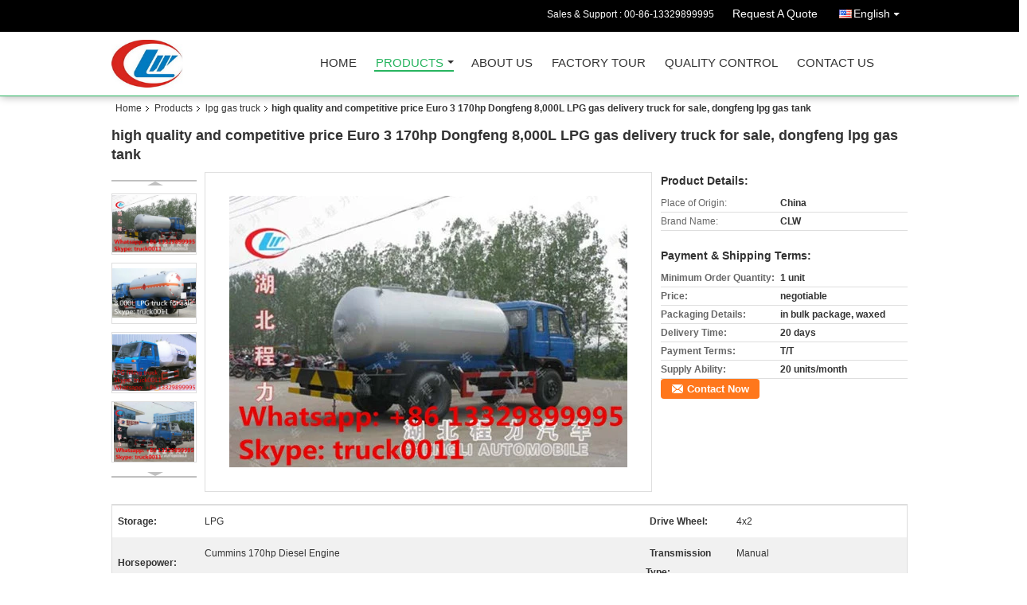

--- FILE ---
content_type: text/html
request_url: https://www.clwspecialtrucks.com/sale-8492848-high-quality-and-competitive-price-euro-3-170hp-dongfeng-8-000l-lpg-gas-delivery-truck-for-sale-dong.html
body_size: 17380
content:

<!DOCTYPE html>
<html lang="en">
<head>
	<meta charset="utf-8">
	<meta http-equiv="X-UA-Compatible" content="IE=edge">
	<meta name="viewport" content="width=device-width, initial-scale=1">
    <title>high quality and competitive price Euro 3 170hp Dongfeng 8,000L LPG gas delivery truck for sale, dongfeng lpg gas tank</title>
    <meta name="keywords" content="lpg gas truck, high quality and competitive price Euro 3 170hp Dongfeng 8,000L LPG gas delivery truck for sale, dongfeng lpg gas tank, Quality lpg gas truck, lpg gas truck supplier" />
    <meta name="description" content="Quality lpg gas truck manufacturers & exporter - buy high quality and competitive price Euro 3 170hp Dongfeng 8,000L LPG gas delivery truck for sale, dongfeng lpg gas tank from China manufacturer." />
    <link type="text/css" rel="stylesheet"
          href="/images/global.css" media="all">
    <link type="text/css" rel="stylesheet"
          href="/photo/clwspecialtrucks/sitetpl/style/common.css" media="all">
    <script type="text/javascript" src="/js/jquery.js"></script>
    <script type="text/javascript" src="/js/common.js"></script>
<meta property="og:title" content="high quality and competitive price Euro 3 170hp Dongfeng 8,000L LPG gas delivery truck for sale, dongfeng lpg gas tank" />
<meta property="og:description" content="Quality lpg gas truck manufacturers & exporter - buy high quality and competitive price Euro 3 170hp Dongfeng 8,000L LPG gas delivery truck for sale, dongfeng lpg gas tank from China manufacturer." />
<meta property="og:type" content="product" />
<meta property="og:availability" content="instock" />
<meta property="og:site_name" content="Chengli Special Automobile Co., Ltd." />
<meta property="og:url" content="https://www.clwspecialtrucks.com/sale-8492848-high-quality-and-competitive-price-euro-3-170hp-dongfeng-8-000l-lpg-gas-delivery-truck-for-sale-dong.html" />
<meta property="og:image" content="https://www.clwspecialtrucks.com/photo/ps13113795-high_quality_and_competitive_price_euro_3_170hp_dongfeng_8_000l_lpg_gas_delivery_truck_for_sale_dongfeng_lpg_gas_tank.jpg" />
<link rel="canonical" href="https://www.clwspecialtrucks.com/sale-8492848-high-quality-and-competitive-price-euro-3-170hp-dongfeng-8-000l-lpg-gas-delivery-truck-for-sale-dong.html" />
<link rel="alternate" href="https://m.clwspecialtrucks.com/sale-8492848-high-quality-and-competitive-price-euro-3-170hp-dongfeng-8-000l-lpg-gas-delivery-truck-for-sale-dong.html" media="only screen and (max-width: 640px)" />
<style type="text/css">
/*<![CDATA[*/
.consent__cookie {position: fixed;top: 0;left: 0;width: 100%;height: 0%;z-index: 100000;}.consent__cookie_bg {position: fixed;top: 0;left: 0;width: 100%;height: 100%;background: #000;opacity: .6;display: none }.consent__cookie_rel {position: fixed;bottom:0;left: 0;width: 100%;background: #fff;display: -webkit-box;display: -ms-flexbox;display: flex;flex-wrap: wrap;padding: 24px 80px;-webkit-box-sizing: border-box;box-sizing: border-box;-webkit-box-pack: justify;-ms-flex-pack: justify;justify-content: space-between;-webkit-transition: all ease-in-out .3s;transition: all ease-in-out .3s }.consent__close {position: absolute;top: 20px;right: 20px;cursor: pointer }.consent__close svg {fill: #777 }.consent__close:hover svg {fill: #000 }.consent__cookie_box {flex: 1;word-break: break-word;}.consent__warm {color: #777;font-size: 16px;margin-bottom: 12px;line-height: 19px }.consent__title {color: #333;font-size: 20px;font-weight: 600;margin-bottom: 12px;line-height: 23px }.consent__itxt {color: #333;font-size: 14px;margin-bottom: 12px;display: -webkit-box;display: -ms-flexbox;display: flex;-webkit-box-align: center;-ms-flex-align: center;align-items: center }.consent__itxt i {display: -webkit-inline-box;display: -ms-inline-flexbox;display: inline-flex;width: 28px;height: 28px;border-radius: 50%;background: #e0f9e9;margin-right: 8px;-webkit-box-align: center;-ms-flex-align: center;align-items: center;-webkit-box-pack: center;-ms-flex-pack: center;justify-content: center }.consent__itxt svg {fill: #3ca860 }.consent__txt {color: #a6a6a6;font-size: 14px;margin-bottom: 8px;line-height: 17px }.consent__btns {display: -webkit-box;display: -ms-flexbox;display: flex;-webkit-box-orient: vertical;-webkit-box-direction: normal;-ms-flex-direction: column;flex-direction: column;-webkit-box-pack: center;-ms-flex-pack: center;justify-content: center;flex-shrink: 0;}.consent__btn {width: 280px;height: 40px;line-height: 40px;text-align: center;background: #3ca860;color: #fff;border-radius: 4px;margin: 8px 0;-webkit-box-sizing: border-box;box-sizing: border-box;cursor: pointer;font-size:14px}.consent__btn:hover {background: #00823b }.consent__btn.empty {color: #3ca860;border: 1px solid #3ca860;background: #fff }.consent__btn.empty:hover {background: #3ca860;color: #fff }.open .consent__cookie_bg {display: block }.open .consent__cookie_rel {bottom: 0 }@media (max-width: 760px) {.consent__btns {width: 100%;align-items: center;}.consent__cookie_rel {padding: 20px 24px }}.consent__cookie.open {display: block;}.consent__cookie {display: none;}
/*]]>*/
</style>
<script type="text/javascript">
/*<![CDATA[*/
window.isvideotpl = 0;window.detailurl = '';
var isShowGuide=0;showGuideColor=0;var company_type = 4;var webim_domain = '';

var colorUrl = '';
var aisearch = 0;
var selfUrl = '';
window.playerReportUrl='/vod/view_count/report';
var query_string = ["Products","Detail"];
var g_tp = '';
var customtplcolor = 99106;
window.predomainsub = "";
/*]]>*/
</script>
</head>
<body>
<div class="cont_header cont_header_01">
   <style>
.f_header_main_raq .select_language dt div:hover,
.f_header_main_raq .select_language dt div:hover
 {
    color: #ce7500;;
    text-decoration: underline;
}
.f_header_main_raq .select_language dt div{
    color: #333;
}
</style>
<div class="f_header_main_raq">
        <div class="head_top">
        <div class="head_top_inner">
                        <span class="tel_num">Sales & Support : <font id="hourZone"></font> </span>
                        <a class="raq" target="_blank" title="Chengli Special Automobile Co., Ltd." href="/contactnow.html">Request A Quote</a>                                        <div class="select_language_wrap" id="selectlang">
                                        <a id="tranimg" href="javascript:void(0)"   class="ope english">English<span class="w_arrow"></span>
                    </a>
                    <dl class="select_language">
                                                    <dt class="english">
                                                            <a title="China good quality day old chick transported truck  on sales" href="https://www.clwspecialtrucks.com/sale-8492848-high-quality-and-competitive-price-euro-3-170hp-dongfeng-8-000l-lpg-gas-delivery-truck-for-sale-dong.html">English</a>                            </dt>
                                                    <dt class="china">
                                                            <a title="China good quality day old chick transported truck  on sales" href="https://china.clwspecialtrucks.com/">中文</a>                            </dt>
                                            </dl>
                </div>
                    </div>
    </div>
    <div class="head_bottom" id="head_menu">
        <a title="China day old chick transported truck manufacturer" href="//www.clwspecialtrucks.com"><img class="logo_wrap" onerror="$(this).parent().hide();" src="/logo.gif" alt="China day old chick transported truck manufacturer" /></a>        <ul>
                                                                <li id="headHome" >
                        <a class="nav_a" target="_self" title="Chengli Special Automobile Co., Ltd." href="/">Home</a>                    </li>
                                                                                <li id="productLi" class="cur">
                        <a class="nav_a" target="_self" title="Chengli Special Automobile Co., Ltd." href="/products.html">Products</a>                        <div class="products">
                                                            <a title="day old chick transported truck" href="/supplier-188764-day-old-chick-transported-truck">day old chick transported truck</a>                                                            <a title="refrigerated truck" href="/supplier-152056-refrigerated-truck">refrigerated truck</a>                                                            <a title="Mobile LED advertising truck" href="/supplier-202450-mobile-led-advertising-truck">Mobile LED advertising truck</a>                                                            <a title="water tanker truck" href="/supplier-152057-water-tanker-truck">water tanker truck</a>                                                            <a title="truck mounted crane" href="/supplier-152055-truck-mounted-crane">truck mounted crane</a>                                                            <a title="milk tanker truck" href="/supplier-152066-milk-tanker-truck">milk tanker truck</a>                                                            <a title="garbage compactor truck" href="/supplier-256906-garbage-compactor-truck">garbage compactor truck</a>                                                            <a title="bulk feed transported truck" href="/supplier-152064-bulk-feed-transported-truck">bulk feed transported truck</a>                                                            <a title="truck mounted aerial working platform" href="/supplier-152060-truck-mounted-aerial-working-platform">truck mounted aerial working platform</a>                                                            <a title="fuel tanker truck" href="/supplier-152054-fuel-tanker-truck">fuel tanker truck</a>                                                            <a title="street sweeper truck" href="/supplier-152074-street-sweeper-truck">street sweeper truck</a>                                                            <a title="cargo van truck" href="/supplier-152069-cargo-van-truck">cargo van truck</a>                                                            <a title="asphalt distributing vehicle" href="/supplier-152068-asphalt-distributing-vehicle">asphalt distributing vehicle</a>                                                            <a title="wrecker tow truck" href="/supplier-196197-wrecker-tow-truck">wrecker tow truck</a>                                                            <a title="vacuum suction truck" href="/supplier-152061-vacuum-suction-truck">vacuum suction truck</a>                                                            <a title="LPG gas storage tanker" href="/supplier-152053-lpg-gas-storage-tanker">LPG gas storage tanker</a>                                                            <a title="lpg gas tanker trailer" href="/supplier-152072-lpg-gas-tanker-trailer">lpg gas tanker trailer</a>                                                            <a title="lpg gas truck" href="/supplier-152073-lpg-gas-truck">lpg gas truck</a>                                                            <a title="off road vehicle" href="/supplier-464425-off-road-vehicle">off road vehicle</a>                                                            <a title="wastes collecting vehicle" href="/supplier-152058-wastes-collecting-vehicle">wastes collecting vehicle</a>                                                            <a title="dump tipper truck" href="/supplier-152062-dump-tipper-truck">dump tipper truck</a>                                                            <a title="skid lpg gas refilling station" href="/supplier-152075-skid-lpg-gas-refilling-station">skid lpg gas refilling station</a>                                                            <a title="high pressure jetting vehicle" href="/supplier-152063-high-pressure-jetting-vehicle">high pressure jetting vehicle</a>                                                            <a title="other special purpose trucks" href="/supplier-152070-other-special-purpose-trucks">other special purpose trucks</a>                                                            <a title="ambulance car vehicle" href="/supplier-242047-ambulance-car-vehicle">ambulance car vehicle</a>                                                            <a title="food truck" href="/supplier-156738-food-truck">food truck</a>                                                            <a title="cement mixer truck" href="/supplier-152065-cement-mixer-truck">cement mixer truck</a>                                                            <a title="tractor head truck" href="/supplier-152071-tractor-head-truck">tractor head truck</a>                                                            <a title="fuel tanker semitrailer" href="/supplier-4325335-fuel-tanker-semitrailer">fuel tanker semitrailer</a>                                                    </div>
                    </li>
                                                                                <li id="headAboutUs" >
                        <a class="nav_a" target="_self" title="Chengli Special Automobile Co., Ltd." href="/aboutus.html">About Us</a>                    </li>
                                                                                <li id="headFactorytour" >
                        <a class="nav_a" target="_self" title="Chengli Special Automobile Co., Ltd." href="/factory.html">Factory Tour</a>                    </li>
                                                                                <li id="headQualityControl" >
                        <a class="nav_a" target="_self" title="Chengli Special Automobile Co., Ltd." href="/quality.html">Quality Control</a>                    </li>
                                                                                <li id="headContactUs" >
                        <a class="nav_a" target="_self" title="Chengli Special Automobile Co., Ltd." href="/contactus.html">Contact Us</a>                    </li>
                                                                </ul>
    </div>
    <div class="clearfix"></div>
</div>
    <script>
        var show_f_header_main_dealZoneHour = true;
    </script>

<script>
    if (window.addEventListener) {
        window.addEventListener("load", function() {
            f_headmenucur();
            if (document.getElementById("tranimg")) {
                $(document).click(function(event) {
                    if (event.currentTarget.activeElement.id != 'tranimg') {
                        $('.select_language').hide();
                    }
                });
            }
            $("#productLi").mouseover(function() {
                $(this).children(".products").show();
            })
            $("#productLi").mouseout(function() {
                $(this).children(".products").hide();
            })

            if ((typeof(show_f_header_main_dealZoneHour) != "undefined") && show_f_header_main_dealZoneHour) {
                f_header_main_dealZoneHour(
                    "00",
                    "09",
                    "30",
                    "17",
                    "00-86-13329899995",
                    "00-86-13329899995");
            }
        }, false);
    } else {
        window.attachEvent("onload", function() {
            f_headmenucur();
            if (document.getElementById("tranimg")) {
                $(document).click(function(event) {
                    if (event.currentTarget.activeElement.id != 'tranimg') {
                        $('.select_language').hide();
                    }
                });
            }
            $("#productLi").mouseover(function() {
                $(this).children(".products").show();
            })
            $("#productLi").mouseout(function() {
                $(this).children(".products").hide();
            })

            if ((typeof(show_f_header_main_dealZoneHour) != "undefined") && show_f_header_main_dealZoneHour) {
                f_header_main_dealZoneHour(
                    "00",
                    "09",
                    "30",
                    "17",
                    "00-86-13329899995",
                    "00-86-13329899995");
            }
        });
    }
    if (document.getElementById("tranimg").addEventListener) {
        document.getElementById("tranimg").addEventListener("click", function(event) {
            f_header_main_float_selectLanguage(event);
        }, false);
    } else {
        document.getElementById("tranimg").attachEvent("click", function(event) {
            f_header_main_float_selectLanguage(event);
        });
    }
</script>


<!-- 视频停止 -->
<script>
    $(function($) {
        var scroll = true
        var isUpScroll = false; //记录滚动条滚动方向
        $(window).scroll(function() {
            if (scroll) {
                scroll = false;
                setTimeout(() => {

                    //滚动条滚动方向判断
                    var scrollDirectionFunc = function(e) {
                        e = e || window.event;
                        if (e.wheelDelta) { //判断浏览器IE，谷歌滑轮事件
                            if (e.wheelDelta > 0) { //当滑轮向上滚动时
                                isUpScroll = true;
                            }
                            if (e.wheelDelta < 0) { //当滑轮向下滚动时
                                isUpScroll = false;
                            }
                        } else if (e.detail) { //Firefox滑轮事件
                            if (e.detail > 0) { //当滑轮向下滚动时
                                isUpScroll = false;
                            }
                            if (e.detail < 0) { //当滑轮向上滚动时
                                isUpScroll = true;
                            }
                        }
                    };
                    if (document.attachEvent) {
                        document.attachEvent('onmousewheel', scrollDirectionFunc);
                    }
                    //Firefox使用addEventListener添加滚轮事件
                    if (document.addEventListener) { //firefox
                        document.addEventListener('DOMMouseScroll', scrollDirectionFunc, false);
                    }
                    //Safari与Chrome属于同一类型
                    window.onmousewheel = document.onmousewheel = scrollDirectionFunc;
                    var wTop = $(window).height();
                    var dTop = $(document).scrollTop();
                    console.log($("video"))

                    $("video").each(function(index) {
                        let domTOP = $(this).offset().top
                        let domHeight = $(this).height()
                        console.log(isUpScroll, domTOP > dTop, domTOP < wTop + dTop)
                        if (!isUpScroll && domTOP + domHeight > dTop && domTOP + domHeight < wTop + dTop) {
                            $(this).get(0).play()
                        } else if (isUpScroll && domTOP > dTop && domTOP < wTop + dTop) {
                            $(this).get(0).play()
                        } else {
                            $(this).get(0).pause()

                        }
                    })
                    scroll = true;
                }, 310);
            }

        });
    })
</script></div>
<div class="cont_main_box cont_main_box5">
    <div class="cont_main_box_inner">
        <div class="f_header_breadcrumb">
    <a title="" href="/">Home</a>    <a title="" href="/products.html">Products</a><a title="" href="/supplier-152073-lpg-gas-truck">lpg gas truck</a><h2 class="index-bread" >high quality and competitive price Euro 3 170hp Dongfeng 8,000L LPG gas delivery truck for sale, dongfeng lpg gas tank</h2></div>
        <div class="f_product_detailmain_lr">
    <!--显示联系信息，商品名移动到这里-->
    <h1>high quality and competitive price Euro 3 170hp Dongfeng 8,000L LPG gas delivery truck for sale, dongfeng lpg gas tank</h1>
<div class="cont" style="position: relative;">
            <div class="s_pt_box">
            <li class="Previous_box"><a  id="prev" class="gray"></a></li>
            <div id="slidePic">
                <ul>

                                            <li>
                            <a rel="nofollow" title=""><img src="/photo/pd13113795-high_quality_and_competitive_price_euro_3_170hp_dongfeng_8_000l_lpg_gas_delivery_truck_for_sale_dongfeng_lpg_gas_tank.jpg" alt="high quality and competitive price Euro 3 170hp Dongfeng 8,000L LPG gas delivery truck for sale, dongfeng lpg gas tank" /></a>                        </li>
                                            <li>
                            <a rel="nofollow" title=""><img src="/photo/pd13113796-high_quality_and_competitive_price_euro_3_170hp_dongfeng_8_000l_lpg_gas_delivery_truck_for_sale_dongfeng_lpg_gas_tank.jpg" alt="high quality and competitive price Euro 3 170hp Dongfeng 8,000L LPG gas delivery truck for sale, dongfeng lpg gas tank" /></a>                        </li>
                                            <li>
                            <a rel="nofollow" title=""><img src="/photo/pd13113797-high_quality_and_competitive_price_euro_3_170hp_dongfeng_8_000l_lpg_gas_delivery_truck_for_sale_dongfeng_lpg_gas_tank.jpg" alt="high quality and competitive price Euro 3 170hp Dongfeng 8,000L LPG gas delivery truck for sale, dongfeng lpg gas tank" /></a>                        </li>
                                            <li>
                            <a rel="nofollow" title=""><img src="/photo/pd13113798-high_quality_and_competitive_price_euro_3_170hp_dongfeng_8_000l_lpg_gas_delivery_truck_for_sale_dongfeng_lpg_gas_tank.jpg" alt="high quality and competitive price Euro 3 170hp Dongfeng 8,000L LPG gas delivery truck for sale, dongfeng lpg gas tank" /></a>                        </li>
                                            <li>
                            <a rel="nofollow" title=""><img src="/photo/pd13876508-high_quality_and_competitive_price_euro_3_170hp_dongfeng_8_000l_lpg_gas_delivery_truck_for_sale_dongfeng_lpg_gas_tank.jpg" alt="high quality and competitive price Euro 3 170hp Dongfeng 8,000L LPG gas delivery truck for sale, dongfeng lpg gas tank" /></a>                        </li>
                                    </ul>
            </div>
            <li class="next_box"><a  id="next"></a></li>
        </div>
                <div class="cont_m">
        <table width="100%" height="100%">
            <tbody>
            <tr>
                <td style="vertical-align: middle;text-align: center;">
                    <a id="largeimg" target="_blank" title="high quality and competitive price Euro 3 170hp Dongfeng 8,000L LPG gas delivery truck for sale, dongfeng lpg gas tank" href="/photo/pl13113795-high_quality_and_competitive_price_euro_3_170hp_dongfeng_8_000l_lpg_gas_delivery_truck_for_sale_dongfeng_lpg_gas_tank.jpg"><img id="productImg" rel="/photo/ps13113795-high_quality_and_competitive_price_euro_3_170hp_dongfeng_8_000l_lpg_gas_delivery_truck_for_sale_dongfeng_lpg_gas_tank.jpg" src="/photo/pl13113795-high_quality_and_competitive_price_euro_3_170hp_dongfeng_8_000l_lpg_gas_delivery_truck_for_sale_dongfeng_lpg_gas_tank.jpg" alt="high quality and competitive price Euro 3 170hp Dongfeng 8,000L LPG gas delivery truck for sale, dongfeng lpg gas tank" /></a>                </td>
            </tr>
            </tbody>
        </table>
    </div>
        <div class="cont_r ">
<!--显示联系信息，商品名移动到这里-->
        
        <h3>Product Details:</h3>
                    <table class="tables data" width="100%" border="0" cellpadding="0" cellspacing="0">
                <tbody>
                                    <tr>
                        <td class="p_name">Place of Origin:</td>
                        <td class="p_attribute">China</td>
                    </tr>
                                    <tr>
                        <td class="p_name">Brand Name:</td>
                        <td class="p_attribute">CLW</td>
                    </tr>
                                                </tbody>
            </table>
        
                    <h3 style="margin-top: 20px;">Payment & Shipping Terms:</h3>
            <table class="tables data" width="100%" border="0" cellpadding="0" cellspacing="0">
                <tbody>
                                    <tr>
                        <th class="p_name">Minimum Order Quantity:</th>
                        <td class="p_attribute">1 unit</td>
                    </tr>
                                    <tr>
                        <th class="p_name">Price:</th>
                        <td class="p_attribute">negotiable</td>
                    </tr>
                                    <tr>
                        <th class="p_name">Packaging Details:</th>
                        <td class="p_attribute">in bulk package, waxed</td>
                    </tr>
                                    <tr>
                        <th class="p_name">Delivery Time:</th>
                        <td class="p_attribute">20 days</td>
                    </tr>
                                    <tr>
                        <th class="p_name">Payment Terms:</th>
                        <td class="p_attribute">T/T</td>
                    </tr>
                                    <tr>
                        <th class="p_name">Supply Ability:</th>
                        <td class="p_attribute">20 units/month</td>
                    </tr>
                                                </tbody>
            </table>
                        <a href="/contactnow.html"
           onclick='setinquiryCookie("{\"showproduct\":1,\"pid\":\"8492848\",\"name\":\"high quality and competitive price Euro 3 170hp Dongfeng 8,000L LPG gas delivery truck for sale, dongfeng lpg gas tank\",\"source_url\":\"\\/sale-8492848-high-quality-and-competitive-price-euro-3-170hp-dongfeng-8-000l-lpg-gas-delivery-truck-for-sale-dong.html\",\"picurl\":\"\\/photo\\/pd13113795-high_quality_and_competitive_price_euro_3_170hp_dongfeng_8_000l_lpg_gas_delivery_truck_for_sale_dongfeng_lpg_gas_tank.jpg\",\"propertyDetail\":[[\"Storage\",\"LPG\"],[\"Drive Wheel\",\"4x2\"],[\"Horsepower\",\"Cummins 170hp diesel engine\"],[\"Transmission Type\",\"Manual\"]],\"company_name\":null,\"picurl_c\":\"\\/photo\\/pc13113795-high_quality_and_competitive_price_euro_3_170hp_dongfeng_8_000l_lpg_gas_delivery_truck_for_sale_dongfeng_lpg_gas_tank.jpg\",\"price\":\"negotiable\",\"username\":\"\\u9093\\u5a1f\\u5a1f\",\"viewTime\":\"Last Login : 0 hours 50 minutes ago\",\"subject\":\"Please send me more information on your high quality and competitive price Euro 3 170hp Dongfeng 8,000L LPG gas delivery truck for sale, dongfeng lpg gas tank\",\"countrycode\":\"\"}");' class="btn contact_btn"
           style="display: inline-block;background:#ff771c url(/images/css-sprite.png) -260px -214px;color:#fff;padding:0 13px 0 33px;width:auto;height:25px;line-height:26px;border:0;font-size:13px;border-radius:4px;font-weight:bold;text-decoration: none;">Contact Now</a>
            </div>
    <div class="clearfix"></div>
</div>
</div>


<script>
    var updown = '';
    var scrollFunc = function(e) {

        e = e || window.event;
        if (e.wheelDelta) {  //判断浏览器IE，谷歌滑轮事件
            if (e.wheelDelta > 0) { //当滑轮向上滚动时
                updown = 'up';
            }
            if (e.wheelDelta < 0) { //当滑轮向下滚动时
                updown = 'down';
            }
        } else if (e.detail) {  //Firefox滑轮事件
            if (e.detail > 0) { //当滑轮向下滚动时
                updown = 'up';
            }
            if (e.detail < 0) { //当滑轮向上滚动时
                updown = 'down';
            }
        }

    };
    if (document.attachEvent) {
        document.attachEvent('onmousewheel', scrollFunc);

    }
    //Firefox使用addEventListener添加滚轮事件
    if (document.addEventListener) {//firefox
        document.addEventListener('DOMMouseScroll', scrollFunc, false);
    }
    //Safari与Chrome属于同一类型
    window.onmousewheel = document.onmousewheel = scrollFunc;
    var prodoctInfovideoSetTime = true;
    $(window).scroll(function() {

        if (prodoctInfovideoSetTime) {
            videoSetTime = false;

            setTimeout(function() {
                var windowTop = $(window).scrollTop();
                $('.f_product_detailmain_lr .cont_m').each(function(index, item) {
                        var videoHeight = $(item).get(0).offsetHeight;
                        var vHeightSmail = $(item).offset().top;
                        var vHeight = $(item).offset().top + videoHeight;
                        if (updown === 'up') {
                            if (windowTop < vHeightSmail) {
                                var video = $(item).find('video');
                                if (video[0]) {
                                    var videoItem = video.get(0);
                                    videoItem.play();
                                }
                            } else {
                                var video = $(item).find(' video');
                                if (video[0]) {
                                    var videoItem = video.get(0);
                                    videoItem.pause();
                                }
                            }
                        } else {
                            if (windowTop < vHeight) {
                                var video = $(item).find('video');
                                if (video[0]) {
                                    var videoItem = video.get(0);
                                    videoItem.play();
                                }
                            } else {
                                var video = $(item).find('video');
                                if (video[0]) {
                                    var videoItem = video.get(0);
                                    videoItem.pause();
                                }
                            }
                        }
                    },
                );
                prodoctInfovideoSetTime = true;
            }, 300);
        }
    });
</script>

<script type="text/javascript">
    var areaList = [
        {image:'/photo/pl13113795-high_quality_and_competitive_price_euro_3_170hp_dongfeng_8_000l_lpg_gas_delivery_truck_for_sale_dongfeng_lpg_gas_tank.jpg',bigimage:'/photo/ps13113795-high_quality_and_competitive_price_euro_3_170hp_dongfeng_8_000l_lpg_gas_delivery_truck_for_sale_dongfeng_lpg_gas_tank.jpg'},{image:'/photo/pl13113796-high_quality_and_competitive_price_euro_3_170hp_dongfeng_8_000l_lpg_gas_delivery_truck_for_sale_dongfeng_lpg_gas_tank.jpg',bigimage:'/photo/ps13113796-high_quality_and_competitive_price_euro_3_170hp_dongfeng_8_000l_lpg_gas_delivery_truck_for_sale_dongfeng_lpg_gas_tank.jpg'},{image:'/photo/pl13113797-high_quality_and_competitive_price_euro_3_170hp_dongfeng_8_000l_lpg_gas_delivery_truck_for_sale_dongfeng_lpg_gas_tank.jpg',bigimage:'/photo/ps13113797-high_quality_and_competitive_price_euro_3_170hp_dongfeng_8_000l_lpg_gas_delivery_truck_for_sale_dongfeng_lpg_gas_tank.jpg'},{image:'/photo/pl13113798-high_quality_and_competitive_price_euro_3_170hp_dongfeng_8_000l_lpg_gas_delivery_truck_for_sale_dongfeng_lpg_gas_tank.jpg',bigimage:'/photo/ps13113798-high_quality_and_competitive_price_euro_3_170hp_dongfeng_8_000l_lpg_gas_delivery_truck_for_sale_dongfeng_lpg_gas_tank.jpg'},{image:'/photo/pl13876508-high_quality_and_competitive_price_euro_3_170hp_dongfeng_8_000l_lpg_gas_delivery_truck_for_sale_dongfeng_lpg_gas_tank.jpg',bigimage:'/photo/ps13876508-high_quality_and_competitive_price_euro_3_170hp_dongfeng_8_000l_lpg_gas_delivery_truck_for_sale_dongfeng_lpg_gas_tank.jpg'}];
    $(document).ready(function () {
        if (!$('#slidePic')[0])
            return;
        var i = 0, p = $('#slidePic ul'), pList = $('#slidePic ul li'), len = pList.length;
        var elePrev = $('#prev'), eleNext = $('#next');
        var w = 87, num = 4;
        if (len <= num)
            eleNext.addClass('gray');

        function prev() {
            if (elePrev.hasClass('gray')) {
                return;
            }
            p.animate({
                marginTop: -(--i) * w
            }, 500);
            if (i < len - num) {
                eleNext.removeClass('gray');
            }
            if (i == 0) {
                elePrev.addClass('gray');
            }
        }

        function next() {
            if (eleNext.hasClass('gray')) {
                return;
            }
            p.animate({
                marginTop: -(++i) * w
            }, 500);
            if (i != 0) {
                elePrev.removeClass('gray');
            }
            if (i == len - num) {
                eleNext.addClass('gray');
            }
        }

        elePrev.bind('click', prev);
        eleNext.bind('click', next);
        pList.each(function (n, v) {
            $(this).click(function () {
                if (n !== 0) {
                    $(".f-product-detailmain-lr-video").css({
                        display: "none"
                    })
                } else {
                    $(".f-product-detailmain-lr-video").css({
                        display: "block"
                    })
                }
                $('#slidePic ul li.active').removeClass('active');
                $(this).addClass('active');
                show(n);
            }).mouseover(function () {
                $(this).addClass('active');
            }).mouseout(function () {
                $(this).removeClass('active');
            })
        });

        function show(i) {
            var ad = areaList[i];
            $('#productImg').attr('src', ad.image);
            $('#productImg').attr('rel', ad.bigimage);
            $('#largeimg').attr('href', ad.bigimage);
        }

    });
    (function ($) {
        $.fn.imagezoom = function (options) {
            var settings = {
                xzoom: 310,
                yzoom: 380,
                offset: 10,
                position: "BTR",
                preload: 1
            };
            if (options) {
                $.extend(settings, options);
            }
            var noalt = '';
            var self = this;
            $(this).bind("mouseenter", function (ev) {
                var imageLeft = $(this).offset().left;//元素左边距
                var imageTop = $(this).offset().top;//元素顶边距
                var imageWidth = $(this).get(0).offsetWidth;//图片宽度
                var imageHeight = $(this).get(0).offsetHeight;//图片高度
                var boxLeft = $(this).parent().offset().left;//父框左边距
                var boxTop = $(this).parent().offset().top;//父框顶边距
                var boxWidth = $(this).parent().width();//父框宽度
                var boxHeight = $(this).parent().height();//父框高度
                noalt = $(this).attr("alt");//图片标题
                var bigimage = $(this).attr("rel");//大图地址
                $(this).attr("alt", '');//清空图片alt
                if ($("div.zoomDiv").get().length == 0) {
                    $(".f_product_detailmain_lr .cont_r").append("<div class='zoomDiv'><img class='bigimg' src='" + bigimage + "'/></div>");
                    $(document.body).append("<div class='zoomMask'>&nbsp;</div>");//放大镜框及遮罩
                }
                if (settings.position == "BTR") {
                    if (boxLeft + boxWidth + settings.offset + settings.xzoom > screen.width) {
                        leftpos = boxLeft - settings.offset - settings.xzoom;
                    } else {
                        leftpos = boxLeft + boxWidth + settings.offset;
                    }
                } else {
                    leftpos = imageLeft - settings.xzoom - settings.offset;
                    if (leftpos < 0) {
                        leftpos = imageLeft + imageWidth + settings.offset;
                    }
                }
                //$("div.zoomDiv").css({ top: 0,left: 0 });
                //   $("div.zoomDiv").width(settings.xzoom);
                //   $("div.zoomDiv").height(settings.yzoom);
                $("div.zoomDiv").show();
                $(this).css('cursor', 'crosshair');
                $(document.body).mousemove(function (e) {
                    mouse = new MouseEvent(e);
                    if (mouse.x < imageLeft || mouse.x > imageLeft + imageWidth || mouse.y < imageTop || mouse.y > imageTop + imageHeight) {
                        mouseOutImage();
                        return;
                    }
                    var bigwidth = $(".bigimg").get(0).offsetWidth;
                    var bigheight = $(".bigimg").get(0).offsetHeight;
                    var scaley = 'x';
                    var scalex = 'y';
                    if (isNaN(scalex) | isNaN(scaley)) {
                        var scalex = (bigwidth / imageWidth);
                        var scaley = (bigheight / imageHeight);
                        $("div.zoomMask").width((settings.xzoom) / scalex);
                        $("div.zoomMask").height((settings.yzoom) / scaley);
                        if (scalex == 1) {
                            $("div.zoomMask").width(100);
                        }
                        if (scaley == 1) {
                            $("div.zoomMask").height(120);
                        }
                        $("div.zoomMask").css('visibility', 'visible');
                    }
                    xpos = mouse.x - $("div.zoomMask").width() / 2;
                    ypos = mouse.y - $("div.zoomMask").height() / 2;
                    xposs = mouse.x - $("div.zoomMask").width() / 2 - imageLeft;
                    yposs = mouse.y - $("div.zoomMask").height() / 2 - imageTop;
                    xpos = (mouse.x - $("div.zoomMask").width() / 2 < imageLeft) ? imageLeft : (mouse.x + $("div.zoomMask").width() / 2 > imageWidth + imageLeft) ? (imageWidth + imageLeft - $("div.zoomMask").width()) : xpos;
                    ypos = (mouse.y - $("div.zoomMask").height() / 2 < imageTop) ? imageTop : (mouse.y + $("div.zoomMask").height() / 2 > imageHeight + imageTop) ? (imageHeight + imageTop - $("div.zoomMask").height()) : ypos;
                    $("div.zoomMask").css({top: ypos, left: xpos});
                    $("div.zoomDiv").get(0).scrollLeft = xposs * scalex;
                    $("div.zoomDiv").get(0).scrollTop = yposs * scaley;
                });
            });

            function mouseOutImage() {
                $(self).attr("alt", noalt);
                $(document.body).unbind("mousemove");
                $("div.zoomMask").remove();
                $("div.zoomDiv").remove();
            }

            //预加载
            count = 0;
            if (settings.preload) {
                $('body').append("<div style='display:none;' class='jqPreload" + count + "'></div>");
                $(this).each(function () {
                    var imagetopreload = $(this).attr("rel");
                    var content = jQuery('div.jqPreload' + count + '').html();
                    jQuery('div.jqPreload' + count + '').html(content + '<img src=\"' + imagetopreload + '\">');
                });
            }
        }
    })(jQuery);

    function MouseEvent(e) {
        this.x = e.pageX;
        this.y = e.pageY;
    }

    $(function () {
        $("#productImg").imagezoom();
    });

    function setinquiryCookie(attr) {
        var exp = new Date();
        exp.setTime(exp.getTime() + 60 * 1000);
        document.cookie = 'inquiry_extr=' + escape(attr) + ";expires=" + exp.toGMTString();
    }
</script>
       <div class="no_product_detaildesc" id="anchor_product_desc">
<div class="title"> Detailed Product Description</div>
<table cellpadding="0" cellspacing="0" class="details_table">
    <tbody>
			<tr  >
				        <th>Storage:</th>
        <td>LPG</td>
		        <th>Drive Wheel:</th>
        <td>4x2</td>
		    	</tr>
			<tr class="bg_gray" >
				        <th>Horsepower:</th>
        <td>Cummins 170hp Diesel Engine</td>
		        <th>Transmission Type:</th>
        <td>Manual</td>
		    	</tr>
			<tr  >
				        <th>Truck Chassis:</th>
        <td>China Famous Dongfeng Truck Chassis Brand</td>
		        <th>Lpg Gas Tank Volume:</th>
        <td>5000L To 35500L</td>
		    	</tr>
			<tr class="bg_gray" >
					<th colspan="1">Highlight:</th>
			<td colspan="3"><h2 style='display: inline-block;font-weight: bold;font-size: 14px;'>lpg gas delivery truck</h2>, <h2 style='display: inline-block;font-weight: bold;font-size: 14px;'>lpg gas tank</h2>, <h2 style='display: inline-block;font-weight: bold;font-size: 14px;'>lpg gas trailer</h2></td>
			    	</tr>
	    </tbody>
</table>

<div class="details_wrap">
    <div class="clearfix"></div>
    <p>
		<p><strong><span style="font-size:24px"><span style="font-family:times new roman,times,serif"><span style="background-color:#FF0000">high quality and competitive price Euro 3 170hp Dongfeng 8,000L LPG gas delivery truck for sale, dongfeng lpg gas tank</span></span></span></strong></p>

<p>&nbsp;</p>

<p><span style="font-size:16px"><span style="font-family:times new roman,times,serif">LPG gas delivery truck is with the advantage of compression resistant tank for transporting and laying up the liquefied , which is the special-purpose vehicles(For example propane , propylene, liquid ammonia, liguid nitrogen, liquid hydrogen, liquefied netural gas , liquid state sulphur dioxide and so on ).</span></span></p>

<p>&nbsp;</p>

<p><span style="font-size:16px"><span style="font-family:times new roman,times,serif">Tank shaped use the advanced welding technology, end socket arc butt welding, and the once-forming of composite steel-plastic technology. Equipped with active and passive safety devices to meet an emergency and can load and unload the material in long distance and completely close condition. Be applied to transport varied oil, feul and chemical material, such as natural gas, liquefied petroleum gas, liquefied ammonia, carbon bisulfide, epoxy<em>ethane,</em>gas, butane, dimethylmethane, propylene, etc. Cross section of tank could be oval, round and round-square. heat insulation and heating device is optional. </span></span></p>

<p>&nbsp;</p>

<p><span style="font-size:16px"><span style="font-family:times new roman,times,serif">If you&#39;re interested in our lpg gas delivery truck, please feel free to send email to <strong><span style="font-size:18px"><span style="background-color:#00FF00">truck0011@163.com </span></span></strong>or talk to Anita directly by <strong><span style="font-size:18px"><span style="background-color:#00FF00">whatsapp/wechat/Mob.: +86 13329899995</span></span></strong>.&nbsp;</span></span></p>

<p>&nbsp;</p>

<p><span style="font-size:16px"><span style="font-family:times new roman,times,serif">More technical parameters of hot sale dongfeng 8,000L lpg gas delivery truck as below&nbsp;</span></span></p>

<table border="1" style="width:646px">
	<tbody>
		<tr>
			<td colspan="3" style="height:32px; width:646px">
			<p><span style="font-size:16px"><span style="font-family:times new roman,times,serif">Dongfeng 8,000L LPG gas delivery truck</span></span></p>
			</td>
		</tr>
		<tr>
			<td colspan="2" style="height:32px; width:229px">
			<p><span style="font-size:16px"><span style="font-family:times new roman,times,serif">Chassis Model /Manufacturer</span></span></p>
			</td>
			<td style="height:32px; width:417px">
			<p><span style="font-size:16px"><span style="font-family:times new roman,times,serif">EQ1110</span></span></p>
			</td>
		</tr>
		<tr>
			<td colspan="2" style="height:32px">
			<p><span style="font-size:16px"><span style="font-family:times new roman,times,serif"><strong>Overall dimension (L*W*H)</strong></span></span></p>
			</td>
			<td style="height:32px">
			<p><span style="font-size:16px"><span style="font-family:times new roman,times,serif"><strong>7100*2230*2810 mm</strong></span></span></p>
			</td>
		</tr>
		<tr>
			<td colspan="2" style="height:32px">
			<p><span style="font-size:16px"><span style="font-family:times new roman,times,serif"><strong>Tank dimension(inner diameter*wall thickness*length)</strong></span></span></p>
			</td>
			<td style="height:32px">
			<p><span style="font-size:16px"><span style="font-family:times new roman,times,serif"><strong>2600*8*4266(</strong><strong>mm)</strong></span></span></p>
			</td>
		</tr>
		<tr>
			<td colspan="2" style="height:32px">
			<p><span style="font-size:16px"><span style="font-family:times new roman,times,serif">Real loading capacity</span></span></p>
			</td>
			<td style="height:32px">
			<p><span style="font-size:16px"><span style="font-family:times new roman,times,serif">8,000L</span></span></p>
			</td>
		</tr>
		<tr>
			<td colspan="2" style="height:32px">
			<p><span style="font-size:16px"><span style="font-family:times new roman,times,serif">Total Mass</span></span></p>
			</td>
			<td style="height:32px">
			<p><span style="font-size:16px"><span style="font-family:times new roman,times,serif">10,460 Kg</span></span></p>
			</td>
		</tr>
		<tr>
			<td colspan="2" style="height:32px">
			<p><span style="font-size:16px"><span style="font-family:times new roman,times,serif">Loading weight</span></span></p>
			</td>
			<td style="height:32px">
			<p><span style="font-size:16px"><span style="font-family:times new roman,times,serif">3,360g</span></span></p>
			</td>
		</tr>
		<tr>
			<td colspan="2" style="height:41px">
			<p><span style="font-size:16px"><span style="font-family:times new roman,times,serif">New weight</span></span></p>
			</td>
			<td style="height:41px">
			<p><span style="font-size:16px"><span style="font-family:times new roman,times,serif">6100kg</span></span></p>
			</td>
		</tr>
		<tr>
			<td rowspan="6" style="height:32px; width:64px">
			<p><span style="font-size:16px"><span style="font-family:times new roman,times,serif">Engine</span></span></p>
			</td>
			<td style="height:32px; width:165px">
			<p><span style="font-size:16px"><span style="font-family:times new roman,times,serif">Model/Rated Power</span></span></p>
			</td>
			<td style="height:32px">
			<p><span style="font-size:16px"><span style="font-family:times new roman,times,serif">B170 33</span></span></p>
			</td>
		</tr>
		<tr>
			<td style="height:32px">
			<p><span style="font-size:16px"><span style="font-family:times new roman,times,serif">Displacement/ power</span></span></p>
			</td>
			<td style="height:32px">
			<p><span style="font-size:16px"><span style="font-family:times new roman,times,serif">5900L/125kw</span></span></p>
			</td>
		</tr>
		<tr>
			<td style="height:32px">
			<p><span style="font-size:16px"><span style="font-family:times new roman,times,serif">Emission Standard</span></span></p>
			</td>
			<td style="height:32px">
			<p><span style="font-size:16px"><span style="font-family:times new roman,times,serif">Euro 3</span></span></p>
			</td>
		</tr>
		<tr>
			<td style="height:32px">
			<p><span style="font-size:16px"><span style="font-family:times new roman,times,serif">Displacement(ML)</span></span></p>
			</td>
			<td style="height:32px">
			<p><span style="font-size:16px"><span style="font-family:times new roman,times,serif">5900</span></span></p>
			</td>
		</tr>
		<tr>
			<td style="height:32px">
			<p><span style="font-size:16px"><span style="font-family:times new roman,times,serif">Manufacturer</span></span></p>
			</td>
			<td style="height:32px">
			<p><span style="font-size:16px"><span style="font-family:times new roman,times,serif">Dongfeng Cummins Motor Co., Ltd.</span></span></p>
			</td>
		</tr>
		<tr>
			<td colspan="2" style="height:34px; width:582px">
			<p><span style="font-size:16px"><span style="font-family:times new roman,times,serif">6-cylnder in line with water cooling, turbo charging EGR</span></span></p>
			</td>
		</tr>
		<tr>
			<td colspan="3" style="height:32px">
			<p><span style="font-size:16px"><span style="font-family:times new roman,times,serif">Chassis</span></span></p>
			</td>
		</tr>
		<tr>
			<td colspan="2" style="height:32px">
			<p><span style="font-size:16px"><span style="font-family:times new roman,times,serif">driving type</span></span></p>
			</td>
			<td style="height:32px">
			<p><span style="font-size:16px"><span style="font-family:times new roman,times,serif">4*2</span></span></p>
			</td>
		</tr>
		<tr>
			<td colspan="2" style="height:32px">
			<p><span style="font-size:16px"><span style="font-family:times new roman,times,serif">Steering Type</span></span></p>
			</td>
			<td style="height:32px">
			<p><span style="font-size:16px"><span style="font-family:times new roman,times,serif">Power Steering</span></span></p>
			</td>
		</tr>
		<tr>
			<td colspan="2" style="height:32px">
			<p><span style="font-size:16px"><span style="font-family:times new roman,times,serif">Type &amp; Size of Tyre</span></span></p>
			</td>
			<td style="height:32px">
			<p><span style="font-size:16px"><span style="font-family:times new roman,times,serif">9.00-20</span></span></p>
			</td>
		</tr>
		<tr>
			<td colspan="2" style="height:32px">
			<p><span style="font-size:16px"><span style="font-family:times new roman,times,serif">Tread( front/rear)</span></span></p>
			</td>
			<td style="height:32px">
			<p><span style="font-size:16px"><span style="font-family:times new roman,times,serif">1900/1800</span></span></p>
			</td>
		</tr>
		<tr>
			<td colspan="2" style="height:32px">
			<p><span style="font-size:16px"><span style="font-family:times new roman,times,serif">Wheel Base</span></span></p>
			</td>
			<td style="height:32px">
			<p><span style="font-size:16px"><span style="font-family:times new roman,times,serif">3950mm</span></span></p>
			</td>
		</tr>
		<tr>
			<td colspan="2" style="height:32px">
			<p><span style="font-size:16px"><span style="font-family:times new roman,times,serif">Number of leaf spring of suspension</span></span></p>
			</td>
			<td style="height:32px">
			<p><span style="font-size:16px"><span style="font-family:times new roman,times,serif">8/11+8</span></span></p>
			</td>
		</tr>
		<tr>
			<td colspan="2" style="height:32px">
			<p><span style="font-size:16px"><span style="font-family:times new roman,times,serif">Max Speed</span></span></p>
			</td>
			<td style="height:32px">
			<p><span style="font-size:16px"><span style="font-family:times new roman,times,serif">95 Km/h</span></span></p>
			</td>
		</tr>
		<tr>
			<td colspan="2" style="height:32px">
			<p><span style="font-size:16px"><span style="font-family:times new roman,times,serif">Gearbox</span></span></p>
			</td>
			<td style="height:32px">
			<p><span style="font-size:16px"><span style="font-family:times new roman,times,serif">Dongfeng 6 speed gearbox</span></span></p>
			</td>
		</tr>
		<tr>
			<td colspan="2" style="height:32px">
			<p><span style="font-size:16px"><span style="font-family:times new roman,times,serif">Driver cab</span></span></p>
			</td>
			<td style="height:32px">
			<p><span style="font-size:16px"><span style="font-family:times new roman,times,serif">Dongfeng 153 luxurious driver cab without air-conditioner</span></span></p>
			</td>
		</tr>
		<tr>
			<td colspan="3" style="height:32px">
			<p><span style="font-size:16px"><span style="font-family:times new roman,times,serif">LPG gas tanker</span></span></p>
			</td>
		</tr>
		<tr>
			<td colspan="2" style="height:32px">
			<p><span style="font-size:16px"><span style="font-family:times new roman,times,serif">Capacity of tank body</span></span></p>
			</td>
			<td style="height:32px">
			<p><span style="font-size:16px"><span style="font-family:times new roman,times,serif"><strong>8,000 L</strong></span></span></p>
			</td>
		</tr>
		<tr>
			<td colspan="2" style="height:32px">
			<p><span style="font-size:16px"><span style="font-family:times new roman,times,serif">Material</span></span></p>
			</td>
			<td style="height:32px">
			<p><span style="font-size:16px"><span style="font-family:times new roman,times,serif">Q345R</span></span></p>
			</td>
		</tr>
		<tr>
			<td colspan="2" style="height:32px">
			<p><span style="font-size:16px"><span style="font-family:times new roman,times,serif">Head end</span></span></p>
			</td>
			<td style="height:32px">
			<p><span style="font-size:16px"><span style="font-family:times new roman,times,serif">Double ellipse shape head end *8mm thickness</span></span></p>
			</td>
		</tr>
		<tr>
			<td colspan="2" style="height:32px">
			<p><span style="font-size:16px"><span style="font-family:times new roman,times,serif">Designed pressure</span></span></p>
			</td>
			<td style="height:32px">
			<p><span style="font-size:16px"><span style="font-family:times new roman,times,serif">1.61Mpa</span></span></p>
			</td>
		</tr>
		<tr>
			<td colspan="2" style="height:32px">
			<p><span style="font-size:16px"><span style="font-family:times new roman,times,serif">Filling ratio</span></span></p>
			</td>
			<td style="height:32px">
			<p><span style="font-size:16px"><span style="font-family:times new roman,times,serif">0.42</span></span></p>
			</td>
		</tr>
		<tr>
			<td colspan="2" style="height:32px">
			<p><span style="font-size:16px"><span style="font-family:times new roman,times,serif">Safety fittings</span></span></p>
			</td>
			<td style="height:32px">
			<p><span style="font-size:16px"><span style="font-family:times new roman,times,serif">Safety valve, Liquid Indicator, pressure indicator, temperature indicator, Emergency Cut-off Valves, fire extinguisher box, antistatic earthing tape, protective guard, tire security board, etc.</span></span></p>

			<p>&nbsp;</p>
			</td>
		</tr>
	</tbody>
</table>

<p><span style="font-size:16px"><span style="font-family:times new roman,times,serif">More pictures of CLW high quality and competitive price bulk LPG gas delivery trucks manufactured by Chengli Special Automobile Co., Ltd. as below.</span></span></p>

<p><span style="font-size:16px"><span style="font-family:times new roman,times,serif"><img alt="high quality and competitive price Euro 3 170hp Dongfeng 8,000L LPG gas delivery truck for sale, dongfeng lpg gas tank" src="/images/load_icon.gif" style="height:297px; width:500px" class="lazyi" data-original="/photo/clwspecialtrucks/editor/20151021140602_82435.jpg"></span></span></p>

<p><img alt="high quality and competitive price Euro 3 170hp Dongfeng 8,000L LPG gas delivery truck for sale, dongfeng lpg gas tank" src="/images/load_icon.gif" style="height:341px; width:500px" class="lazyi" data-original="/photo/clwspecialtrucks/editor/20151021140645_29507.jpg"></p>

<p><img alt="high quality and competitive price Euro 3 170hp Dongfeng 8,000L LPG gas delivery truck for sale, dongfeng lpg gas tank" src="/images/load_icon.gif" style="height:338px; width:500px" class="lazyi" data-original="/photo/clwspecialtrucks/editor/20151021010700_86322.jpg"></p>

<p><span style="font-size:20px"><span style="font-family:times new roman,times,serif"><span style="background-color:rgb(255, 215, 0)">More information, please feel free to contact with Ms. Anita Deng.</span></span></span></p>

<p><strong><span style="font-size:26px"><span style="font-family:georgia,serif"><span style="background-color:rgb(255, 215, 0)">Whatsapp: +86 13329899995</span></span></span></strong></p>

<p><strong><span style="font-size:26px"><span style="font-family:georgia,serif"><span style="background-color:rgb(255, 215, 0)">Skype: truck0011</span></span></span></strong></p>

<p><strong><span style="font-size:26px"><span style="font-family:georgia,serif"><span style="background-color:rgb(255, 215, 0)">Wechat: 504873236</span></span></span></strong></p>

<p>&nbsp;</p>	</p>
    <div class="clearfix10"></div>
</div>

		<div class="key_wrap">
		<b>Tag:</b>
					<h2 class="tag_words">
				<a title="good quality LPG gas truck factory" href="/buy-lpg_gas_truck.html">LPG gas truck</a>,			</h2>
					<h2 class="tag_words">
				<a title="good quality LPG truck factory" href="/buy-lpg_truck.html">LPG truck</a>,			</h2>
					<h2 class="tag_words">
				<a title="good quality LPG gas tank truck factory" href="/buy-lpg_gas_tank_truck.html">LPG gas tank truck</a>			</h2>
					</div>
</div>       
<div class="no_contact_detail">
	<div class="main_title">
		<strong class="main_con">Contact Details</strong>
	</div>
	<div class="content_box">
		<div class="le">
			<strong>Chengli Special Automobile Co., Ltd.</strong>
            <p>Contact Person:
				<b>Ms. Anita</b></p>            <p>Tel:
				<b>00-86-13329899995</b></p>                        			<P class="i_m_g">
                                <a class="i_m_g_2" title="Chengli Special Automobile Co., Ltd. Skype" href="skype:truck0011?call"
											 onclick="return skypeCheck();"></a>                                <a class="i_m_g_3" title="Chengli Special Automobile Co., Ltd. E-mail" href="mailto:truck0011@163.com"></a>                			</P>
		</div>
		<div class="ri">
			<form method="post"
				  action="/contactnow.html"
				  onsubmit="return jsSubmit(this);" target="_blank">
				<input type="hidden" name="from" value="1"/>
				<input type="hidden" name="pid" value="8492848"/>
				<b>Send your inquiry directly to us</b>
				<textarea name="message" maxlength="3000"
						  onkeyup="checknum(this,3000,'tno2')"
						  placeholder="Send your inquiry to our good quality high quality and competitive price Euro 3 170hp Dongfeng 8,000L LPG gas delivery truck for sale, dongfeng lpg gas tank products."></textarea>
				<span>(<font color="red" id="tno2">0</font> / 3000)</span>

				<p><input class="btn contact_btn" type="submit" value="Contact Now" style="background:#ff771c url(/images/css-sprite.png) -260px -214px;color:#fff;padding:0 13px 0 33px;width:auto;height:25px;line-height:26px;border:0;font-size:13px;border-radius:2px;font-weight:bold;"></p>
			</form>

		</div>
	</div>

</div>
<script>
    if(window.addEventListener){
        window.addEventListener("load",function(){no_contact_detail_ready()},false);
    }
    else{
        window.attachEvent("onload",function(){no_contact_detail_ready()});
    }
</script>
       <div class="no_product_others_grid" id="anchor_product_other">
	<div class="main_title"><strong class="main_con"><span>Other Products</span>
		</strong></div>
			<div class="item_wrap">
			<dl class="item">
				<dd>
                    <a title="factory sale CLW brand 5500L propane gas dispensing truck for refillin home gas cylinders, CLW brand mini lpg gas tank" href="/sale-8492852-factory-sale-clw-brand-5500l-propane-gas-dispensing-truck-for-refillin-home-gas-cylinders-clw-brand-.html"><img alt="factory sale CLW brand 5500L propane gas dispensing truck for refillin home gas cylinders, CLW brand mini lpg gas tank" class="lazyi" data-original="/photo/pd13115428-factory_sale_clw_brand_5500l_propane_gas_dispensing_truck_for_refillin_home_gas_cylinders_clw_brand_mini_lpg_gas_tank.jpg" src="/images/load_icon.gif" /></a>                                    </dd>
				<dt>
				<span><a title="factory sale CLW brand 5500L propane gas dispensing truck for refillin home gas cylinders, CLW brand mini lpg gas tank" href="/sale-8492852-factory-sale-clw-brand-5500l-propane-gas-dispensing-truck-for-refillin-home-gas-cylinders-clw-brand-.html">factory sale CLW brand 5500L propane gas dispensing truck for refillin home gas cylinders, CLW brand mini lpg gas tank</a></span>

				<div class="param">
					<a title="factory sale CLW brand 5500L propane gas dispensing truck for refillin home gas cylinders, CLW brand mini lpg gas tank" href="/sale-8492852-factory-sale-clw-brand-5500l-propane-gas-dispensing-truck-for-refillin-home-gas-cylinders-clw-brand-.html"><p><strong>color: </strong> different color upon request</p><p><strong>price: </strong> high quality factory direct sale price</p><p><strong>manufacturing standard: </strong> US ASME standard or China standard</p><p><strong>material: </strong> high quality Q345R material for lpg gas pressure vessels</p></a>				</div>
				</dt>
			</dl>
		</div>
			<div class="item_wrap">
			<dl class="item">
				<dd>
                    <a title="China leading lpg gas delivery truck manufacturer for sale, factory sale best price lpg gas propane delivery truck" href="/sale-8492851-china-leading-lpg-gas-delivery-truck-manufacturer-for-sale-factory-sale-best-price-lpg-gas-propane-d.html"><img alt="China leading lpg gas delivery truck manufacturer for sale, factory sale best price lpg gas propane delivery truck" class="lazyi" data-original="/photo/pd13115235-china_leading_lpg_gas_delivery_truck_manufacturer_for_sale_factory_sale_best_price_lpg_gas_propane_delivery_truck.jpg" src="/images/load_icon.gif" /></a>                                    </dd>
				<dt>
				<span><a title="China leading lpg gas delivery truck manufacturer for sale, factory sale best price lpg gas propane delivery truck" href="/sale-8492851-china-leading-lpg-gas-delivery-truck-manufacturer-for-sale-factory-sale-best-price-lpg-gas-propane-d.html">China leading lpg gas delivery truck manufacturer for sale, factory sale best price lpg gas propane delivery truck</a></span>

				<div class="param">
					<a title="China leading lpg gas delivery truck manufacturer for sale, factory sale best price lpg gas propane delivery truck" href="/sale-8492851-china-leading-lpg-gas-delivery-truck-manufacturer-for-sale-factory-sale-best-price-lpg-gas-propane-d.html"><p><strong>color: </strong> different color upon request</p><p><strong>price: </strong> high quality factory direct sale price</p><p><strong>material: </strong> high quality Q345R material for lpg gas pressure vessels</p><p><strong>truck chassis: </strong> China famous leading truck chassis LHD/RHD truck chassis</p></a>				</div>
				</dt>
			</dl>
		</div>
			<div class="item_wrap">
			<dl class="item">
				<dd>
                    <a title="dongfeng brad 10,000L lpg gas delivery truck for sale, Dongfeng 190hp cooking gas transporting tank vehicle for sale" href="/sale-8492850-dongfeng-brad-10-000l-lpg-gas-delivery-truck-for-sale-dongfeng-190hp-cooking-gas-transporting-tank-v.html"><img alt="dongfeng brad 10,000L lpg gas delivery truck for sale, Dongfeng 190hp cooking gas transporting tank vehicle for sale" class="lazyi" data-original="/photo/pd13115571-dongfeng_brad_10_000l_lpg_gas_delivery_truck_for_sale_dongfeng_190hp_cooking_gas_transporting_tank_vehicle_for_sale.jpg" src="/images/load_icon.gif" /></a>                                    </dd>
				<dt>
				<span><a title="dongfeng brad 10,000L lpg gas delivery truck for sale, Dongfeng 190hp cooking gas transporting tank vehicle for sale" href="/sale-8492850-dongfeng-brad-10-000l-lpg-gas-delivery-truck-for-sale-dongfeng-190hp-cooking-gas-transporting-tank-v.html">dongfeng brad 10,000L lpg gas delivery truck for sale, Dongfeng 190hp cooking gas transporting tank vehicle for sale</a></span>

				<div class="param">
					<a title="dongfeng brad 10,000L lpg gas delivery truck for sale, Dongfeng 190hp cooking gas transporting tank vehicle for sale" href="/sale-8492850-dongfeng-brad-10-000l-lpg-gas-delivery-truck-for-sale-dongfeng-190hp-cooking-gas-transporting-tank-v.html"><p><strong>material: </strong> high quality Q345R material for lpg gas pressure vessels</p><p><strong>price: </strong> high quality factory direct sale price</p><p><strong>color: </strong> different  color upon request</p><p><strong>lpg gas truck: </strong> from 5000L to 35500L</p></a>				</div>
				</dt>
			</dl>
		</div>
			<div class="item_wrap">
			<dl class="item">
				<dd>
                    <a title="HOWO 6*4 10ton lpg gas dispenser vehicle for sale, SINO TRUK HOWO brand lpg gas filling truck for gas cylinders for sale" href="/sale-8492849-howo-6-4-10ton-lpg-gas-dispenser-vehicle-for-sale-sino-truk-howo-brand-lpg-gas-filling-truck-for-gas.html"><img alt="HOWO 6*4 10ton lpg gas dispenser vehicle for sale, SINO TRUK HOWO brand lpg gas filling truck for gas cylinders for sale" class="lazyi" data-original="/photo/pd13115564-howo_6_4_10ton_lpg_gas_dispenser_vehicle_for_sale_sino_truk_howo_brand_lpg_gas_filling_truck_for_gas_cylinders_for_sale.jpg" src="/images/load_icon.gif" /></a>                                    </dd>
				<dt>
				<span><a title="HOWO 6*4 10ton lpg gas dispenser vehicle for sale, SINO TRUK HOWO brand lpg gas filling truck for gas cylinders for sale" href="/sale-8492849-howo-6-4-10ton-lpg-gas-dispenser-vehicle-for-sale-sino-truk-howo-brand-lpg-gas-filling-truck-for-gas.html">HOWO 6*4 10ton lpg gas dispenser vehicle for sale, SINO TRUK HOWO brand lpg gas filling truck for gas cylinders for sale</a></span>

				<div class="param">
					<a title="HOWO 6*4 10ton lpg gas dispenser vehicle for sale, SINO TRUK HOWO brand lpg gas filling truck for gas cylinders for sale" href="/sale-8492849-howo-6-4-10ton-lpg-gas-dispenser-vehicle-for-sale-sino-truk-howo-brand-lpg-gas-filling-truck-for-gas.html"><p><strong>color: </strong> different color upon request</p><p><strong>price: </strong> high quality factory direct sale price</p><p><strong>material: </strong> high quality Q345R material for lpg gas pressure vessels</p></a>				</div>
				</dt>
			</dl>
		</div>
			<div class="item_wrap">
			<dl class="item">
				<dd>
                    <a title="CLW brand 5.5m3 2.3tons bulk lpg gas transported truck for sale, factory sale best price 2.5tons propane gas tank truck" href="/sale-8492844-clw-brand-5-5m3-2-3tons-bulk-lpg-gas-transported-truck-for-sale-factory-sale-best-price-2-5tons-prop.html"><img alt="CLW brand 5.5m3 2.3tons bulk lpg gas transported truck for sale, factory sale best price 2.5tons propane gas tank truck" class="lazyi" data-original="/photo/pd13116487-clw_brand_5_5m3_2_3tons_bulk_lpg_gas_transported_truck_for_sale_factory_sale_best_price_2_5tons_propane_gas_tank_truck.jpg" src="/images/load_icon.gif" /></a>                                    </dd>
				<dt>
				<span><a title="CLW brand 5.5m3 2.3tons bulk lpg gas transported truck for sale, factory sale best price 2.5tons propane gas tank truck" href="/sale-8492844-clw-brand-5-5m3-2-3tons-bulk-lpg-gas-transported-truck-for-sale-factory-sale-best-price-2-5tons-prop.html">CLW brand 5.5m3 2.3tons bulk lpg gas transported truck for sale, factory sale best price 2.5tons propane gas tank truck</a></span>

				<div class="param">
					<a title="CLW brand 5.5m3 2.3tons bulk lpg gas transported truck for sale, factory sale best price 2.5tons propane gas tank truck" href="/sale-8492844-clw-brand-5-5m3-2-3tons-bulk-lpg-gas-transported-truck-for-sale-factory-sale-best-price-2-5tons-prop.html"><p><strong>Transmission Type: </strong> Manual</p><p><strong>Emission Standard: </strong> Euro 3</p><p><strong>Fuel Type: </strong> Diesel</p><p><strong>color: </strong> different color upon request</p></a>				</div>
				</dt>
			</dl>
		</div>
			<div class="item_wrap">
			<dl class="item">
				<dd>
                    <a title="SINO TRUK HOWO brand LPG gas tank truck for sale, factory sale HOWO brand 35.5m3 bulk propane lpg gas tank truck" href="/sale-8492846-sino-truk-howo-brand-lpg-gas-tank-truck-for-sale-factory-sale-howo-brand-35-5m3-bulk-propane-lpg-gas.html"><img alt="SINO TRUK HOWO brand LPG gas tank truck for sale, factory sale HOWO brand 35.5m3 bulk propane lpg gas tank truck" class="lazyi" data-original="/photo/pd13116554-sino_truk_howo_brand_lpg_gas_tank_truck_for_sale_factory_sale_howo_brand_35_5m3_bulk_propane_lpg_gas_tank_truck.jpg" src="/images/load_icon.gif" /></a>                                    </dd>
				<dt>
				<span><a title="SINO TRUK HOWO brand LPG gas tank truck for sale, factory sale HOWO brand 35.5m3 bulk propane lpg gas tank truck" href="/sale-8492846-sino-truk-howo-brand-lpg-gas-tank-truck-for-sale-factory-sale-howo-brand-35-5m3-bulk-propane-lpg-gas.html">SINO TRUK HOWO brand LPG gas tank truck for sale, factory sale HOWO brand 35.5m3 bulk propane lpg gas tank truck</a></span>

				<div class="param">
					<a title="SINO TRUK HOWO brand LPG gas tank truck for sale, factory sale HOWO brand 35.5m3 bulk propane lpg gas tank truck" href="/sale-8492846-sino-truk-howo-brand-lpg-gas-tank-truck-for-sale-factory-sale-howo-brand-35-5m3-bulk-propane-lpg-gas.html"><p><strong>color: </strong> different color upon request</p><p><strong>price: </strong> high uqality factory direct sale price</p><p><strong>material: </strong> high quality Q345R material for lpg gas pressure vessels</p><p><strong>truck chassis: </strong> China leading famous SINO TRUK HOWO brand truck chassis</p></a>				</div>
				</dt>
			</dl>
		</div>
			<div class="item_wrap">
			<dl class="item">
				<dd>
                    <a title="210hp dongfeng brand 25M3 lpg gas delivery truck for sale,factory sale best price 25m3 lpg propane gas dispensing truck" href="/sale-8492831-210hp-dongfeng-brand-25m3-lpg-gas-delivery-truck-for-sale-factory-sale-best-price-25m3-lpg-propane-g.html"><img alt="210hp dongfeng brand 25M3 lpg gas delivery truck for sale,factory sale best price 25m3 lpg propane gas dispensing truck" class="lazyi" data-original="/photo/pd13115655-210hp_dongfeng_brand_25m3_lpg_gas_delivery_truck_for_sale_factory_sale_best_price_25m3_lpg_propane_gas_dispensing_truck.jpg" src="/images/load_icon.gif" /></a>                                    </dd>
				<dt>
				<span><a title="210hp dongfeng brand 25M3 lpg gas delivery truck for sale,factory sale best price 25m3 lpg propane gas dispensing truck" href="/sale-8492831-210hp-dongfeng-brand-25m3-lpg-gas-delivery-truck-for-sale-factory-sale-best-price-25m3-lpg-propane-g.html">210hp dongfeng brand 25M3 lpg gas delivery truck for sale,factory sale best price 25m3 lpg propane gas dispensing truck</a></span>

				<div class="param">
					<a title="210hp dongfeng brand 25M3 lpg gas delivery truck for sale,factory sale best price 25m3 lpg propane gas dispensing truck" href="/sale-8492831-210hp-dongfeng-brand-25m3-lpg-gas-delivery-truck-for-sale-factory-sale-best-price-25m3-lpg-propane-g.html"><p><strong>color: </strong> different color upon request</p><p><strong>material: </strong> high quality Q345R material for lpg gas tank</p><p><strong>price: </strong> high quality factory direct sale price</p></a>				</div>
				</dt>
			</dl>
		</div>
	</div>

        <div class="clearfix"></div>
    </div>
</div>
<div class="cont_footer">
    <style>
    .f_foot_all .f_f a {
        float: none;
        margin-left: 0;
    }
    .f_foot_all .f_f a {
        color:rgba(255,255,255,.6);
    }
</style>
<div class="f_foot_all">
        <div class="f_foot_all_inner">
                    <dl>
                <dt><a title="China wrecker tow truck Manufacturers" href="/supplier-196197-wrecker-tow-truck">wrecker tow truck</a></dt>
                <dd>
                                    </dd>
            </dl>
                    <dl>
                <dt><a title="China other special purpose trucks Manufacturers" href="/supplier-152070-other-special-purpose-trucks">other special purpose trucks</a></dt>
                <dd>
                                    </dd>
            </dl>
                    <dl>
                <dt><a title="China dump tipper truck Manufacturers" href="/supplier-152062-dump-tipper-truck">dump tipper truck</a></dt>
                <dd>
                                    </dd>
            </dl>
        
        <dl class="f_request">
            <dt>Request A Quote</dt>
            <dd>
                <div class="f_request_search">
                    <form action="/contactnow.html" target="_blank"  method="POST" onsubmit="return ischeckemail()">
                    <input type="text" name="email" id="email_footer" placeholder="Enter Email Address">
                    <button type="submit" class="btn btn_quote">Send</button>
                    </form>

                    <div class="clearfix"></div>
                </div>

                <!--sgs-->
                
                <div class="f_a_bg">
                    <a class="youtub" title="Chengli Special Automobile Co., Ltd. LinkedIn" href="https://www.linkedin.com/in/clwtruck/"></a>                    <a class="facebook" title="Chengli Special Automobile Co., Ltd. Facebook" href="https://www.facebook.com/AnitaDenginChina"></a>                    <a class="twitter" title="Chengli Special Automobile Co., Ltd. Twitter" href="https://twitter.com/AnitaDeng1"></a>                                        <div class="clearfix"></div>
                </div>
                     
                <p class="f_email">
                    <a title="Chengli Special Automobile Co., Ltd." href="mailto:truck0011@163.com">E-Mail</a> | <a target="_self" title="Chengli Special Automobile Co., Ltd." href="/sitemap.html">Sitemap</a>                </p>
                                <div class="mobile_site">
                    <a href="https://m.clwspecialtrucks.com"
                       title="Mobile Site">
                        <span class="glyphicon glyphicon-phone"></span>Mobile Site</a>
                </div>
                            </dd>
        </dl>
        <div class="clearfix"></div>
        <div class="f_f">
            <a href='/privacy.html' rel='nofollow' >Privacy Policy</a> | <a title='China LPG gas tank truck ' href=https://www.ecer.com/china-lpg-gas-tank-truck target='_blank'>China LPG gas tank truck </a> Supplier.            Copyright © 2016 - 2025 Chengli Special Automobile Co., Ltd.. All Rights Reserved. Developed by <a title=ECER href=https://www.ecer.com/ target='_blank'>ECER</a>        </div>
    </div>
</div>
<script>
    function ischeckemail(){
        var email=  $("#email_footer").val();
        var msg  =  "Your email is incorrect!";
        var isok = 1;
        if(email.length == 0){
            isok = 0;
        }
        if (email!= "") {
            var reg = /^\w+((-\w+)|(\.\w+))*\@[A-Za-z0-9]+((\.|-)[A-Za-z0-9]+)*\.[A-Za-z0-9]+$/;
            isok= reg.test(email);
        };
        if (!isok) {
            alert(msg);
            $("input[name='email']").focus();
            return false;
        };
        return true;
    }
</script></div>
<script type="text/javascript"> (function() {var e = document.createElement('script'); e.type = 'text/javascript'; e.async = true; e.src = '/stats.js'; var s = document.getElementsByTagName('script')[0]; s.parentNode.insertBefore(e, s); })(); </script><noscript><img style="display:none" src="/stats.php" rel="nofollow"/></noscript>
<script type="text/javascript">
/*<![CDATA[*/

									var htmlContent = `
								<div class="consent__cookie">
									<div class="consent__cookie_bg"></div>
									<div class="consent__cookie_rel">
										<div class="consent__close" onclick="allConsentNotGranted()">
											<svg t="1709102891149" class="icon" viewBox="0 0 1024 1024" version="1.1" xmlns="http://www.w3.org/2000/svg" p-id="3596" xmlns:xlink="http://www.w3.org/1999/xlink" width="32" height="32">
												<path d="M783.36 195.2L512 466.56 240.64 195.2a32 32 0 0 0-45.44 45.44L466.56 512l-271.36 271.36a32 32 0 0 0 45.44 45.44L512 557.44l271.36 271.36a32 32 0 0 0 45.44-45.44L557.44 512l271.36-271.36a32 32 0 0 0-45.44-45.44z" fill="#2C2C2C" p-id="3597"></path>
											</svg>
										</div>
										<div class="consent__cookie_box">
											<div class="consent__warm">Welcome to clwspecialtrucks.com</div>
											<div class="consent__title">clwspecialtrucks.com asks for your consent to use your personal data to:</div>
											<div class="consent__itxt"><i><svg t="1707012116255" class="icon" viewBox="0 0 1024 1024" version="1.1" xmlns="http://www.w3.org/2000/svg" p-id="11708" xmlns:xlink="http://www.w3.org/1999/xlink" width="20" height="20">
														<path d="M768 890.88H256a90.88 90.88 0 0 1-81.28-50.56 94.08 94.08 0 0 1 7.04-99.2A412.16 412.16 0 0 1 421.12 576a231.68 231.68 0 1 1 181.76 0 412.16 412.16 0 0 1 241.92 163.2 94.08 94.08 0 0 1 7.04 99.2 90.88 90.88 0 0 1-83.84 52.48zM512 631.68a344.96 344.96 0 0 0-280.96 146.56 30.08 30.08 0 0 0 0 32.64 26.88 26.88 0 0 0 24.32 16H768a26.88 26.88 0 0 0 24.32-16 30.08 30.08 0 0 0 0-32.64A344.96 344.96 0 0 0 512 631.68z m0-434.56a167.68 167.68 0 1 0 167.68 167.68A167.68 167.68 0 0 0 512 197.12z" p-id="11709"></path>
													</svg></i>Personalised advertising and content, advertising and content measurement, audience research and services development</div>
											<div class="consent__itxt"><i><svg t="1709102557526" class="icon" viewBox="0 0 1024 1024" version="1.1" xmlns="http://www.w3.org/2000/svg" p-id="2631" xmlns:xlink="http://www.w3.org/1999/xlink" width="20" height="20">
														<path d="M876.8 320H665.6c-70.4 0-128 57.6-128 128v358.4c0 70.4 57.6 128 128 128h211.2c70.4 0 128-57.6 128-128V448c0-70.4-57.6-128-128-128z m-211.2 64h211.2c32 0 64 25.6 64 64v320H608V448c0-38.4 25.6-64 57.6-64z m211.2 480H665.6c-25.6 0-44.8-12.8-57.6-38.4h320c-6.4 25.6-25.6 38.4-51.2 38.4z" p-id="2632"></path>
														<path d="M499.2 704c0-19.2-12.8-32-32-32H140.8c-19.2 0-38.4-19.2-38.4-38.4V224c0-19.2 19.2-32 38.4-32H768c19.2 0 38.4 19.2 38.4 38.4v38.4c0 19.2 12.8 32 32 32s32-12.8 32-32V224c0-51.2-44.8-96-102.4-96H140.8c-57.6 0-102.4 44.8-102.4 96v409.6c0 57.6 44.8 102.4 102.4 102.4h326.4c25.6 0 32-19.2 32-32z m0 64H326.4c-19.2 0-32 12.8-32 32s12.8 32 32 32h166.4c19.2 0 32-12.8 32-32s-12.8-32-25.6-32z" p-id="2633"></path>
													</svg></i>Store and/or access information on a device</div>
											<div class="consent__txt">Your personal data will be processed and information from your device (cookies, unique identifiers, and other device data) may be stored by, accessed by and shared with 135 TCF vendor(s) and 65 ad partner(s), or used specifically by this site or app.</div>
											<div class="consent__txt">Some vendors may process your personal data on the basis of legitimate interest, which you can object to by do not consent. Contact our platform customer service, you can also withdraw your consent.</div>


										</div>
										<div class="consent__btns">
											<span class="consent__btn" onclick="allConsentGranted()">Consent</span>
											<span class="consent__btn empty" onclick="allConsentNotGranted()">Do not consent</span>
										</div>
									</div>
								</div>
							`;
							var newElement = document.createElement('div');
							newElement.innerHTML = htmlContent;
							document.body.appendChild(newElement);
							var consent__cookie = {
								init:function(){},
								open:function(){
									document.querySelector('.consent__cookie').className = 'consent__cookie open';
									document.body.style.overflow = 'hidden';
								},
								close:function(){
									document.querySelector('.consent__cookie').className = 'consent__cookie';
									document.body.style.overflow = '';
								}
							};
		
/*]]>*/
</script>
<script type="application/ld+json">
[
    {
        "@context": "https://schema.org/",
        "@type": "Product",
        "@id": "8492848",
        "name": "high quality and competitive price Euro 3 170hp Dongfeng 8,000L LPG gas delivery truck for sale, dongfeng lpg gas tank",
        "description": "high quality and competitive price Euro 3 170hp Dongfeng 8,000L LPG gas delivery truck for sale, dongfeng lpg gas tank, Find Complete Details about high quality and competitive price Euro 3 170hp Dongfeng 8,000L LPG gas delivery truck for sale, dongfeng lpg gas tank from Chengli Special Automobile Co., Ltd. Supplier or Manufacturer on clwspecialtrucks.com",
        "image": [
            "https://www.clwspecialtrucks.com/photo/pl13113795-high_quality_and_competitive_price_euro_3_170hp_dongfeng_8_000l_lpg_gas_delivery_truck_for_sale_dongfeng_lpg_gas_tank.jpg",
            "https://www.clwspecialtrucks.com/photo/pl13113796-high_quality_and_competitive_price_euro_3_170hp_dongfeng_8_000l_lpg_gas_delivery_truck_for_sale_dongfeng_lpg_gas_tank.jpg",
            "https://www.clwspecialtrucks.com/photo/pl13113797-high_quality_and_competitive_price_euro_3_170hp_dongfeng_8_000l_lpg_gas_delivery_truck_for_sale_dongfeng_lpg_gas_tank.jpg",
            "https://www.clwspecialtrucks.com/photo/pl13113798-high_quality_and_competitive_price_euro_3_170hp_dongfeng_8_000l_lpg_gas_delivery_truck_for_sale_dongfeng_lpg_gas_tank.jpg",
            "https://www.clwspecialtrucks.com/photo/pl13876508-high_quality_and_competitive_price_euro_3_170hp_dongfeng_8_000l_lpg_gas_delivery_truck_for_sale_dongfeng_lpg_gas_tank.jpg"
        ],
        "mpn": "8492848-00",
        "brand": {
            "@type": "Brand",
            "name": "Chengli Special Automobile Co., Ltd."
        },
        "offers": {
            "@type": "Offer",
            "url": "https://www.clwspecialtrucks.com/sale-8492848-high-quality-and-competitive-price-euro-3-170hp-dongfeng-8-000l-lpg-gas-delivery-truck-for-sale-dong.html",
            "offerCount": 1,
            "availability": "https://schema.org/InStock",
            "priceCurrency": "USD",
            "price": "0.00",
            "priceValidUntil": "2026-10-13"
        },
        "review": {
            "@type": "Review",
            "author": {
                "@type": "Person",
                "name": "anonymous"
            },
            "reviewRating": {
                "@type": "Rating",
                "ratingValue": "4.5",
                "bestRating": 5
            }
        }
    },
    {
        "@context": "https://schema.org/",
        "@type": "ImageObject",
        "contentUrl": "https://www.clwspecialtrucks.com/photo/pl13113795-high_quality_and_competitive_price_euro_3_170hp_dongfeng_8_000l_lpg_gas_delivery_truck_for_sale_dongfeng_lpg_gas_tank.jpg",
        "creditText": "clwspecialtrucks.com",
        "creator": {
            "@type": "Person",
            "name": "Chengli Special Automobile Co., Ltd."
        }
    },
    {
        "@context": "https://schema.org/",
        "@type": "BreadcrumbList",
        "itemListElement": [
            {
                "@type": "ListItem",
                "position": 1,
                "name": "Products",
                "item": "https://www.clwspecialtrucks.com/products.html"
            },
            {
                "@type": "ListItem",
                "position": 2,
                "name": "lpg gas truck",
                "item": "https://www.clwspecialtrucks.com/supplier-152073-lpg-gas-truck"
            }
        ]
    }
]
</script></body>
</html>
<!-- static:2025-10-13 21:50:23 -->
